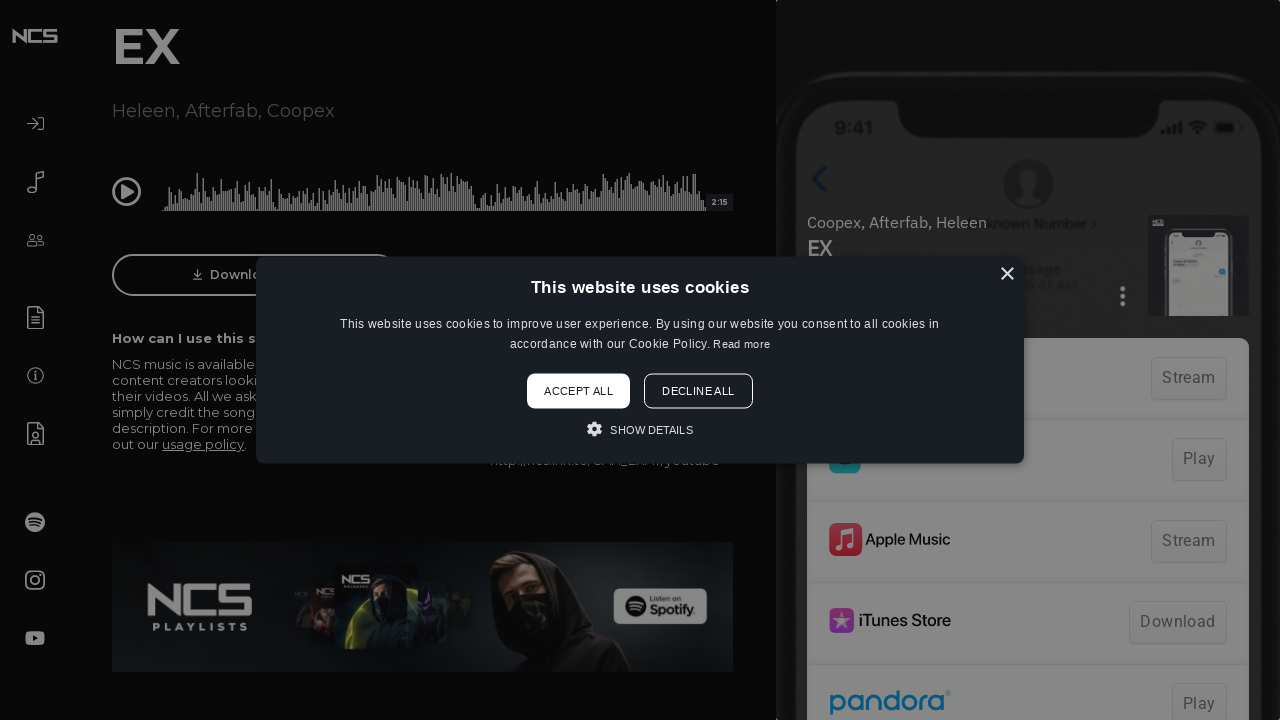

--- FILE ---
content_type: text/html; charset=UTF-8
request_url: https://ncs.io/CAH_EX
body_size: 4000
content:
<!DOCTYPE html>
<html lang="en">
<head>
<title>EX by Heleen + Afterfab + Coopex on NCS</title>
<meta charset="utf-8">
<meta name="viewport" content="width=device-width, initial-scale=1.0">
<link rel="stylesheet" href="/static/web/css/style.css?_m=1714543566">
<link rel="icon" type="image/png" href="/favicon.png?_m=1597301782">

<!-- HTML5 Shim and Respond.js IE8 support of HTML5 elements and media queries -->
<!-- WARNING: Respond.js doesn't work if you view the page via file:// -->
<!--[if lt IE 9]>
<script src="https://oss.maxcdn.com/libs/html5shiv/3.7.0/html5shiv.js"></script>
<script src="https://oss.maxcdn.com/libs/respond.js/1.3.0/respond.min.js"></script>
<![endif]-->

<meta name="description" content="Listen to EX by Heleen + Afterfab + Coopex on NCS - Electronic, Dreamy, Glamorous, Laid Back, Relaxing, Sexy">

<link rel="canonical" href="https://ncs.io/CAH_EX">

<meta property="og:title" content="EX by Heleen + Afterfab + Coopex on NCS">
<meta property="og:description" content="Listen to EX by Heleen + Afterfab + Coopex on NCS - Electronic, Dreamy, Glamorous, Laid Back, Relaxing, Sexy">
<meta property="og:type" content="music.song">
<meta property="og:url" content="https://ncs.io/CAH_EX">
<meta property="og:site_name" content="NCS">

<meta name="twitter:card" content="summary">
<meta name="twitter:site" content="@ncsounds">
<meta name="twitter:title" content="EX by Heleen + Afterfab + Coopex on NCS">
<meta name="twitter:url" content="https://ncs.io/CAH_EX">
<meta name="twitter:description" content="Listen to EX by Heleen + Afterfab + Coopex on NCS - Electronic, Dreamy, Glamorous, Laid Back, Relaxing, Sexy">

    <meta property="og:image" content="https://ncsmusic.s3.eu-west-1.amazonaws.com/tracks/000/001/441/1000x0/ex-1686873660-cdDwpKb6rx.jpg">
    <meta name="twitter:image" content="https://ncsmusic.s3.eu-west-1.amazonaws.com/tracks/000/001/441/1000x0/ex-1686873660-cdDwpKb6rx.jpg">
    <meta name="twitter:image:alt" content="NCS">



<script type="application/ld+json">
{
  "@context": "https://schema.org",
  "@type": "Organization",
  "name": "NCS",
  "url": "https://ncs.io",
  "logo": "https://ncs.io/static/web/images/logo-og.png?_m=0",
  "contactPoint": {
    "@type": "ContactPoint",
    "contactType": "Customer Support",
    "email": "darren+f1@netdreams.co.uk"
  },
  "sameAs": [
    "https://www.facebook.com/NoCopyrightSounds","https://twitter.com/ncsounds","https://www.instagram.com/nocopyrightsounds/"
  ]
}
</script>

<script type="text/javascript" charset="UTF-8" src="//cdn.cookie-script.com/s/c10e1f2edc838f285e86ebbe378aff3a.js"></script>

<!-- Google Tag Manager -->
<script>(function(w,d,s,l,i){w[l]=w[l]||[];w[l].push({'gtm.start':
new Date().getTime(),event:'gtm.js'});var f=d.getElementsByTagName(s)[0],
j=d.createElement(s),dl=l!='dataLayer'?'&l='+l:'';j.async=true;j.src=
'https://www.googletagmanager.com/gtm.js?id='+i+dl;f.parentNode.insertBefore(j,f);
})(window,document,'script','dataLayer','GTM-5PHGGZG');</script>
<!-- End Google Tag Manager -->

</head>
<body style="line-height: 0;">
<!-- Google Tag Manager (noscript) -->
<noscript><iframe src="https://www.googletagmanager.com/ns.html?id=GTM-5PHGGZG"
height="0" width="0" style="display:none;visibility:hidden"></iframe></noscript>
<!-- End Google Tag Manager (noscript) -->
<header class="clearfix">
    <a href="/" class="logo">
        <img src="/static/web/img/logo.png?_m=1597301782" alt="NCS">
    </a>
    <a class="menu-btn">
        <span></span>
        <span></span>
        <span></span>
        <span></span>
    </a>
    <nav>
        <ul>
                            <li>
                    <a class="panel-btn" data-panel="#login">
                        <img src="/static/web/img/svg/sign-in.svg?_m=1597828013" alt="Log In">
                        <p>Log In</p>
                    </a>
                </li>
            
            <li>
                <a href="/">
                    <img src="/static/web/img/svg/music-alt.svg?_m=1597828013" alt="Music Library">
                    <p>Music Library</p>
                </a>
            </li>
            <li>
                <a href="/artists">
                    <img src="/static/web/img/svg/user-friends.svg?_m=1597828013" alt="Artists">
                    <p>Artists</p>
                </a>
            </li>
            

            
        </ul>
        <ul>
            <li>
                <a href="/usage-policy">
                    <img src="/static/web/img/svg/file-alt.svg?_m=1597828013" alt="Usage Policy">
                    <p>Usage Policy</p>
                </a>
            </li>
            <li>
                <a href="/about">
                    <img src="/static/web/img/svg/info-circle.svg?_m=1597828013" alt="About">
                    <p>About</p>
                </a>
            </li>
            <li>
                <a href="/contact">
                    <img src="/static/web/img/svg/file-user.svg?_m=1597828013" alt="Contact">
                    <p>Contact</p>
                </a>
            </li>

                                        <li style="margin-top:7vh;"><a href="https://ncs.lnk.to/SpotfiyPlaylistWE" target="_blank"> <img src="https://ncsmusic.s3.eu-west-1.amazonaws.com/social-links/000/000/001/1691764744_1qszULdYbm_spotify.svg" class="social" alt="Spotify"> <p>Spotify</p></a></li>
                                                                    <li><a href="https://www.instagram.com/nocopyrightsounds/" target="_blank"> <img src="https://ncsmusic.s3.eu-west-1.amazonaws.com/social-links/000/000/004/1691765545_zUsDyv3fjp_instagram.svg" class="social" alt="Instagram"> <p>Instagram</p></a></li>
                                            <li><a href="https://www.youtube.com/nocopyrightsounds" target="_blank"> <img src="https://ncsmusic.s3.eu-west-1.amazonaws.com/social-links/000/000/005/1691765587_3jQGCufgfS_youtube.svg" class="social" alt="YouTube"> <p>YouTube</p></a></li>
                                                
        </ul>
        <div class="logo-id" style="opacity:0.3">
            <a href="https://www.netdreams.co.uk/" target="_blank" class="id-text">Web Agency</a>
        </div>
    </nav>
</header>
<div class="panel" id="login">
    <div class="inner">
    <h3>Log In <a class="panel-close"><i class="far fa-times-circle"></i></a></h3>
    <hr>
        <a style="margin-bottom: 6px" href="/facebook/auth/login" class="btn fb white-btn"><i class="facebook "></i> Log in with Facebook</a>
        <a style="margin-bottom: 6px" href="/google/auth/login" class="btn fb white-btn"><i class="google"></i> Log in with Google</a>
        <a href="/spotify/auth/login" class="btn fb white-btn"><i class="spotify"></i> Log in with Spotify</a>
        <hr>
    <form class="clearfix" method="post" action="/log-in">
    <div class="clearfix">

    
    <fieldset>
    <label>Email</label>
    <input type="email" name="email">
    </fieldset>
    <fieldset >
    <label>Password</label>
    <input type="password" name="password">
    </fieldset>
    </div>
    <a class="forgot panel-btn" data-panel="#forgot">Forgot Password?</a>
    &nbsp;&nbsp;&nbsp;
    <a class="forgot panel-btn" data-panel="#signup">Sign Up</a>
    <input type="submit" value="Log In" class="btn black-full">
    <input type="hidden" name="_token" value="RwVlroSy6AFujFb4PQEjSGY39rZz0ZTZ5NvTdnul">    </form>
    </div>
    </div>

    <div class="panel" id="forgot">
    <div class="inner">
    <h3>Forgot Password <a class="panel-close"><i class="far fa-times-circle"></i></a></h3>
    <hr>
    <form class="clearfix" method="post" action="/forgot-password">
    <div class="clearfix">

    
    <fieldset style="margin-bottom: 20px">
    <p>Enter your email address below. If an account exists, we will email you password reset instructions.</p>
    </fieldset>
    <fieldset>
    <label>Email Address</label>
    <input name="email" type="email" value="" required>
    </fieldset>
    </div>
    <input type="submit" value="Submit" class="btn black-full">
    <input type="hidden" name="_token" value="RwVlroSy6AFujFb4PQEjSGY39rZz0ZTZ5NvTdnul">    </form>
    </div>
    </div>

    <div class="panel" id="forgot-reset">
    <div class="inner">
    <h3>Reset Password <a class="panel-close"><i class="far fa-times-circle"></i></a></h3>
    <hr>
    <form class="clearfix" method="post" action="/forgot-password/reset">
    <div class="clearfix">

    
    <fieldset style="margin-bottom: 20px">
    <p>Please enter and confirm your new password below. Passwords need to be at least 6 characters long.</p>
    </fieldset>
    <fieldset >
    <label>New Password</label>
    <input name="password" type="password" required>
    </fieldset>
    <fieldset >
    <label>Confirm New Password</label>
    <input name="password_confirmation" type="password" required>
    </fieldset>
    </div>
    <input type="submit" value="Submit" class="btn black-full">
    <input type="hidden" name="token" value="">
    <input type="hidden" name="_token" value="RwVlroSy6AFujFb4PQEjSGY39rZz0ZTZ5NvTdnul">    </form>
    </div>
    </div>

    <div class="panel" id="signup">
<div class="inner">
<h3>Sign Up <a class="panel-close"><i class="far fa-times-circle"></i></a></h3>
<hr>

    <a href="/facebook/auth/register" class="btn fb white-btn" style="margin-bottom: 6px"><i class="facebook"></i> Sign up with Facebook</a>
    <a href="/google/auth/register" class="btn fb white-btn" style="margin-bottom: 6px"><i class="google"></i> Sign up with Google</a>
    <a href="/spotify/auth/register" class="btn fb white-btn"><i class="spotify"></i> Sign up with Spotify</a>

<hr>
<form class="clearfix" method="post" action="#">
<div class="clearfix">


</div>
<p>By signing up, you agree to the <a href="/usage-policy/terms" style="color:inherit;text-decoration:underline;" target="_blank">terms &amp; conditions</a> and <a href="/privacy" style="color:inherit;text-decoration:underline;" target="_blank">privacy policy</a> of this website.</p>
<p>Already a member? Please <a class="forgot panel-btn" style="color:inherit;text-decoration:underline;" data-panel="#login">log in</a>.</p>
</form>
</div>
</div>


<div class="panel" id="download"></div>

<main>
<article class="module linkfire">
<div class="container-full">
<div class="row no-gutters">
<div class="col-lg-7 o-hidden" >
<!--<div class="blurred-img" style="filter:blur(10px) brightness(0.8); background-image: url('https://ncsmusic.s3.eu-west-1.amazonaws.com/tracks/000/001/441/1000x0/ex-1686873660-cdDwpKb6rx.jpg')"></div>-->
<section class="player-nest" style="background-color: #000000">
<div class="fake-table">
<div class="fake-table-cell">
<h2 style="position:relative">EX <span>

    <a href="/artist/532/heleen">Heleen</a>,
    <a href="/artist/959/afterfab">Afterfab</a>,
    <a href="/artist/88/coopex">Coopex</a>

</span></h2>
<div class="player-holder lf-page-zone">
<div class="nest">
<a class="play-btn"><i class="far fa-play-circle"></i></a>
<a class="pause-btn"><i class="far fa-pause-circle"></i></a>

<div class="waveform" id="player" data-url="https://ncsmusic.s3.eu-west-1.amazonaws.com/tracks/000/001/441/ex-1686873662-qp9IiXksb7.mp3" data-tid="cb017fff-a8d2-436f-8e56-f5ee75b2bdfe"></div>
</div>
</div>
<div class="buttons" style="justify-content: space-between">
<a href="/track/download/cb017fff-a8d2-436f-8e56-f5ee75b2bdfe" onclick="ncs.dlTrackDownload(this);" data-track="EX" data-artist="Heleen, Afterfab, Coopex" data-genre="Electronic" data-version="Regular" class="btn black"><i class="far fa-arrow-to-bottom"></i> Download Track</a>




</div>
<div class="row track-copy">
<div class="col-md-6">
<div class="item">
<p><strong>How can I use this song in my video?</strong></p>
                <p>NCS music is available and totally free for any content creators looking to use our music in their videos. All we asked in return is you simply credit the song you have used in the description. For more info be sure to check out our <a href="/usage-policy">usage policy</a>.</p>
</div>
</div>
<div class="col-md-6">
<div class="copy"><p><strong>When using this song, please add the following to your description:</strong></p>
<div class="attribution">
<div class="icon copy-btn" data-clipboard-target="#panel-copy2" data-tlite="Copied!"><i class="far fa-copy"></i></div>
<p class="p-copy" id="panel-copy2">Song: Coopex, Afterfab, Heleen - EX [NCS Release] Music provided by NoCopyrightSounds Free Download/Stream: http://ncs.io/CAH_EX Watch: http://ncs.lnk.to/CAH_EXAT/youtube</p></div>
</div>
</div>
</div>

    <div class="buttons" style="position:relative">
    <a href="https://ncs.lnk.to/SpotfiyPlaylistWE" target="_blank" style="margin-top: 30px;"><img src="https://ncsmusic.s3.eu-west-1.amazonaws.com/general/000/000/001/1270x0/1693299504_bj2Jo3ujTt_ncs-spotify-2.jpg" alt="Follow NCS on Spotify"></a>
    </div>

</div>
</div>
</section>
</div>
<div class="col-lg-5 platforms">
<iframe data-lnk-widget src="https://ncs.lnk.to/CAH_EX/widget?view=clickthrough" style="border:0;background-color:transparent;overflow-y:auto;overflow-x:auto;"></iframe>
</div>
</div>
</div>
</article>
</main>
<footer>



</footer>
<script src="/static/web/js/app.min.js?_m=1693568156"></script>
<input type="hidden" id="g_csrf" value="RwVlroSy6AFujFb4PQEjSGY39rZz0ZTZ5NvTdnul">




<script src="https://www.google.com/recaptcha/api.js?" async defer></script>

<script type="text/javascript">
(function(e,t,o,n,p,r,i){e.visitorGlobalObjectAlias=n;e[e.visitorGlobalObjectAlias]=e[e.visitorGlobalObjectAlias]||function(){(e[e.visitorGlobalObjectAlias].q=e[e.visitorGlobalObjectAlias].q||[]).push(arguments)};e[e.visitorGlobalObjectAlias].l=(new Date).getTime();r=t.createElement("script");r.src=o;r.async=true;i=t.getElementsByTagName("script")[0];i.parentNode.insertBefore(r,i)})(window,document,"https://diffuser-cdn.app-us1.com/diffuser/diffuser.js","vgo");
vgo('setAccount', '799505141');
vgo('setTrackByDefault', true);
vgo('process');
</script>

</body>
</html>


--- FILE ---
content_type: text/html; charset=UTF-8
request_url: https://ncs.lnk.to/CAH_EX/widget?view=clickthrough
body_size: 16337
content:
<!doctype html>
<html class="no-js " lang="">
<head>
    <link rel="preconnect" href="https://services.linkfire.com" crossorigin/>
    <link rel="preconnect" href="https://static.assetlab.io/redirector-prod/4.5.64/" crossorigin/>
    <link rel="preconnect" href="https://linkstorage.linkfire.com" crossorigin/>
    <link rel="preconnect" href="https://cdn.linkfire.com" crossorigin/>

    <meta charset="utf-8">
<meta http-equiv="x-ua-compatible" content="ie=edge">
<meta name="viewport" content="width=device-width, initial-scale=1">


<title>Coopex, Afterfab, Heleen - EX</title>
<meta name="description" content="Listen to EX by Coopex, Afterfab, Heleen.">
<link rel="canonical" href="https://NCS.lnk.to/CAH_EX">

<!-- Open Graph -->
<meta property="og:title" content="Coopex, Afterfab, Heleen - EX">
<meta property="og:description" content="Listen to EX by Coopex, Afterfab, Heleen.">
<meta property="og:url" content="https://NCS.lnk.to/CAH_EX">

<meta property="og:image" content="https://linkstorage.linkfire.com/medialinks/images/29d39028-abbe-44bc-bbd1-50f24ec67c0d/artwork-600x315.jpg">
<meta property="og:image:secure_url" content="https://linkstorage.linkfire.com/medialinks/images/29d39028-abbe-44bc-bbd1-50f24ec67c0d/artwork-600x315.jpg">
<meta property="og:image:width" content="600">
<meta property="og:image:height" content="315">


<!-- Twitter summary card -->
<meta name="twitter:title" content="Coopex, Afterfab, Heleen - EX">
<meta name="twitter:description" content="Listen to EX by Coopex, Afterfab, Heleen.">
<meta name="twitter:url" content="https://NCS.lnk.to/CAH_EX">

<meta name="twitter:card" content="summary_large_image">

    <meta name="twitter:image" content="https://linkstorage.linkfire.com/medialinks/images/29d39028-abbe-44bc-bbd1-50f24ec67c0d/artwork-440x220.jpg">


<!-- Icons -->
<link rel="shortcut icon" href="https://static.assetlab.io/redirector-prod/4.5.64/img/icons/favicon.ico">

<link rel="apple-touch-icon-precomposed" sizes="57x57" href="https://static.assetlab.io/redirector-prod/4.5.64/img/icons/apple-icon-57x57.png">
<link rel="apple-touch-icon-precomposed" sizes="60x60" href="https://static.assetlab.io/redirector-prod/4.5.64/img/icons/apple-icon-60x60.png">
<link rel="apple-touch-icon-precomposed" sizes="72x72" href="https://static.assetlab.io/redirector-prod/4.5.64/img/icons/apple-icon-72x72.png">
<link rel="apple-touch-icon-precomposed" sizes="76x76" href="https://static.assetlab.io/redirector-prod/4.5.64/img/icons/apple-icon-76x76.png">
<link rel="apple-touch-icon-precomposed" sizes="114x114" href="https://static.assetlab.io/redirector-prod/4.5.64/img/icons/apple-icon-114x114.png">
<link rel="apple-touch-icon-precomposed" sizes="120x120" href="https://static.assetlab.io/redirector-prod/4.5.64/img/icons/apple-icon-120x120.png">
<link rel="apple-touch-icon-precomposed" sizes="144x144" href="https://static.assetlab.io/redirector-prod/4.5.64/img/icons/apple-icon-144x144.png">
<link rel="apple-touch-icon-precomposed" sizes="152x152" href="https://static.assetlab.io/redirector-prod/4.5.64/img/icons/apple-icon-152x152.png">
<link rel="apple-touch-icon-precomposed" sizes="180x180" href="https://static.assetlab.io/redirector-prod/4.5.64/img/icons/apple-icon-180x180.png">

<link rel="icon" type="image/png" href="https://static.assetlab.io/redirector-prod/4.5.64/img/icons/favicon-16x16.png" sizes="16x16">
<link rel="icon" type="image/png" href="https://static.assetlab.io/redirector-prod/4.5.64/img/icons/favicon-32x32.png" sizes="32x32">
<link rel="icon" type="image/png" href="https://static.assetlab.io/redirector-prod/4.5.64/img/icons/favicon-96x96.png" sizes="96x96">

<meta name="msapplication-TileColor" content="#ffffff">
<meta name="msapplication-TileImage" content="https://static.assetlab.io/redirector-prod/4.5.64/img/icons/ms-icon-144x144.png">

    
    
    
        <!-- Optimize load: preload styles -->
    <link rel="preload" href="https://static.assetlab.io/redirector-prod/4.5.64/release-widget.css" as="style">
    <link rel="stylesheet" href="https://static.assetlab.io/redirector-prod/4.5.64/release-widget.css">

    
    <script>
        (function(w,d,e,n,s,c,a,f){w['LnkConsentObject']=n;w[n]=w[n]||function(){
        (w[n].q=w[n].q||[]).push(arguments)},w[n].c=c;a=d.createElement(e),
        f=d.getElementsByTagName(e)[0];a.async=1;a.src=s;f.parentNode.insertBefore(a,f)
        })(window,document,'script','lnk_consent',
        'https://static.assetlab.io/consent/1.11.6/consent.js',
        'https://static.assetlab.io/consent/1.11.6/consent.css');
    </script>

    
    
    
        <!-- Optimize load: preload scripts -->
    <link rel="preload" href="https://static.assetlab.io/redirector-prod/4.5.64/release-widget.js" as="script">
</head>
<body
    class=""
    data-test="landingpage-app"
>

    <div id="widget" class="lnk-widget"></div>


<script id="linkfire-general-data">
    window.linkfire = {
        browser: {"name":"Chrome","majorVersion":"131","minorVersion":"0","platform":"macOS","platformVersion":"unknown","platformDescription":"unknown","deviceType":"desktop","deviceName":"unknown","isChrome":true,"isIE":false,"isEdge":false,"isAndroid":false,"isKindle":false,"isIOS":false,"isIOSInstagram":false,"isFacebook":false,"isDesktop":true,"isMobile":false,"isTablet":false,"isCrawler":false,"isPreload":false,"userAgent":"Mozilla\/5.0 (Macintosh; Intel Mac OS X 10_15_7) AppleWebKit\/537.36 (KHTML, like Gecko) Chrome\/131.0.0.0 Safari\/537.36; ClaudeBot\/1.0; +claudebot@anthropic.com)"},
        location: {"ip":"3.15.186.199","continent":"North America","country":"United States","countryCode":"US","regionCode":"OH","city":"Columbus","geo":{"lat":39.9625,"long":-83.0061}},
        transactionId: "15b0b62e-27fe-4c68-8196-18a745b3fbc3",
        autoRedirect: false,
        spotifyUrl: null,
        linkfireUrl: "https:\/\/ncs.lnk.to\/CAH_EX",
        visualEffect: "none",
        domain: "ncs.lnk.to",
        countries: {"AD":{"isoCode":"ad","name":"Andorra","fullName":"Principality of Andorra"},"AE":{"isoCode":"ae","name":"United Arab Emirates","fullName":"United Arab Emirates"},"AF":{"isoCode":"af","name":"Afghanistan","fullName":"Islamic Republic of Afghanistan"},"AG":{"isoCode":"ag","name":"Antigua and Barbuda","fullName":"Antigua and Barbuda"},"AI":{"isoCode":"ai","name":"Anguilla","fullName":"Anguilla"},"AL":{"isoCode":"al","name":"Albania","fullName":"Republic of Albania"},"AM":{"isoCode":"am","name":"Armenia","fullName":"Republic of Armenia"},"AO":{"isoCode":"ao","name":"Angola","fullName":"Republic of Angola"},"AQ":{"isoCode":"aq","name":"Antarctica","fullName":"Antarctica (the territory South of 60 deg S)"},"AR":{"isoCode":"ar","name":"Argentina","fullName":"Argentine Republic"},"AS":{"isoCode":"as","name":"American Samoa","fullName":"American Samoa"},"AT":{"isoCode":"at","name":"Austria","fullName":"Republic of Austria"},"AU":{"isoCode":"au","name":"Australia","fullName":"Commonwealth of Australia"},"AW":{"isoCode":"aw","name":"Aruba","fullName":"Aruba"},"AX":{"isoCode":"ax","name":"\u00c5land Islands","fullName":"\u00c5land Islands"},"AZ":{"isoCode":"az","name":"Azerbaijan","fullName":"Republic of Azerbaijan"},"BA":{"isoCode":"ba","name":"Bosnia and Herzegovina","fullName":"Bosnia and Herzegovina"},"BB":{"isoCode":"bb","name":"Barbados","fullName":"Barbados"},"BD":{"isoCode":"bd","name":"Bangladesh","fullName":"People\u0027s Republic of Bangladesh"},"BE":{"isoCode":"be","name":"Belgium","fullName":"Kingdom of Belgium"},"BF":{"isoCode":"bf","name":"Burkina Faso","fullName":"Burkina Faso"},"BG":{"isoCode":"bg","name":"Bulgaria","fullName":"Republic of Bulgaria"},"BH":{"isoCode":"bh","name":"Bahrain","fullName":"Kingdom of Bahrain"},"BI":{"isoCode":"bi","name":"Burundi","fullName":"Republic of Burundi"},"BJ":{"isoCode":"bj","name":"Benin","fullName":"Republic of Benin"},"BL":{"isoCode":"bl","name":"Saint Barth\u00e9lemy","fullName":"Saint Barth\u00e9lemy"},"BM":{"isoCode":"bm","name":"Bermuda","fullName":"Bermuda"},"BN":{"isoCode":"bn","name":"Brunei Darussalam","fullName":"Brunei Darussalam"},"BO":{"isoCode":"bo","name":"Bolivia","fullName":"Plurinational State of Bolivia"},"BQ":{"isoCode":"bq","name":"Bonaire, Sint Eustatius and Saba","fullName":"Bonaire, Sint Eustatius and Saba"},"BR":{"isoCode":"br","name":"Brazil","fullName":"Federative Republic of Brazil"},"BS":{"isoCode":"bs","name":"Bahamas","fullName":"Commonwealth of the Bahamas"},"BT":{"isoCode":"bt","name":"Bhutan","fullName":"Kingdom of Bhutan"},"BV":{"isoCode":"bv","name":"Bouvet Island (Bouvetoya)","fullName":"Bouvet Island (Bouvetoya)"},"BW":{"isoCode":"bw","name":"Botswana","fullName":"Republic of Botswana"},"BY":{"isoCode":"by","name":"Belarus","fullName":"Republic of Belarus"},"BZ":{"isoCode":"bz","name":"Belize","fullName":"Belize"},"CA":{"isoCode":"ca","name":"Canada","fullName":"Canada"},"CC":{"isoCode":"cc","name":"Cocos (Keeling) Islands","fullName":"Cocos (Keeling) Islands"},"CD":{"isoCode":"cd","name":"Congo","fullName":"Democratic Republic of the Congo"},"CF":{"isoCode":"cf","name":"Central African Republic","fullName":"Central African Republic"},"CG":{"isoCode":"cg","name":"Congo","fullName":"Republic of the Congo"},"CH":{"isoCode":"ch","name":"Switzerland","fullName":"Swiss Confederation"},"CI":{"isoCode":"ci","name":"Cote d\u0027Ivoire","fullName":"Republic of Cote d\u0027Ivoire"},"CK":{"isoCode":"ck","name":"Cook Islands","fullName":"Cook Islands"},"CL":{"isoCode":"cl","name":"Chile","fullName":"Republic of Chile"},"CM":{"isoCode":"cm","name":"Cameroon","fullName":"Republic of Cameroon"},"CN":{"isoCode":"cn","name":"China","fullName":"People\u0027s Republic of China"},"CO":{"isoCode":"co","name":"Colombia","fullName":"Republic of Colombia"},"CR":{"isoCode":"cr","name":"Costa Rica","fullName":"Republic of Costa Rica"},"CU":{"isoCode":"cu","name":"Cuba","fullName":"Republic of Cuba"},"CV":{"isoCode":"cv","name":"Cape Verde","fullName":"Republic of Cape Verde"},"CW":{"isoCode":"cw","name":"Cura\u00e7ao","fullName":"Cura\u00e7ao"},"CX":{"isoCode":"cx","name":"Christmas Island","fullName":"Christmas Island"},"CY":{"isoCode":"cy","name":"Cyprus","fullName":"Republic of Cyprus"},"CZ":{"isoCode":"cz","name":"Czech Republic","fullName":"Czech Republic"},"DE":{"isoCode":"de","name":"Germany","fullName":"Federal Republic of Germany"},"DJ":{"isoCode":"dj","name":"Djibouti","fullName":"Republic of Djibouti"},"DK":{"isoCode":"dk","name":"Denmark","fullName":"Kingdom of Denmark"},"DM":{"isoCode":"dm","name":"Dominica","fullName":"Commonwealth of Dominica"},"DO":{"isoCode":"do","name":"Dominican Republic","fullName":"Dominican Republic"},"DZ":{"isoCode":"dz","name":"Algeria","fullName":"People\u0027s Democratic Republic of Algeria"},"EC":{"isoCode":"ec","name":"Ecuador","fullName":"Republic of Ecuador"},"EE":{"isoCode":"ee","name":"Estonia","fullName":"Republic of Estonia"},"EG":{"isoCode":"eg","name":"Egypt","fullName":"Arab Republic of Egypt"},"EH":{"isoCode":"eh","name":"Western Sahara","fullName":"Western Sahara"},"ER":{"isoCode":"er","name":"Eritrea","fullName":"State of Eritrea"},"ES":{"isoCode":"es","name":"Spain","fullName":"Kingdom of Spain"},"ET":{"isoCode":"et","name":"Ethiopia","fullName":"Federal Democratic Republic of Ethiopia"},"FI":{"isoCode":"fi","name":"Finland","fullName":"Republic of Finland"},"FJ":{"isoCode":"fj","name":"Fiji","fullName":"Republic of Fiji"},"FK":{"isoCode":"fk","name":"Falkland Islands (Malvinas)","fullName":"Falkland Islands (Malvinas)"},"FM":{"isoCode":"fm","name":"Micronesia","fullName":"Federated States of Micronesia"},"FO":{"isoCode":"fo","name":"Faroe Islands","fullName":"Faroe Islands"},"FR":{"isoCode":"fr","name":"France","fullName":"French Republic"},"GA":{"isoCode":"ga","name":"Gabon","fullName":"Gabonese Republic"},"GB":{"isoCode":"gb","name":"United Kingdom","fullName":"United Kingdom of Great Britain \u0026 Northern Ireland"},"GD":{"isoCode":"gd","name":"Grenada","fullName":"Grenada"},"GE":{"isoCode":"ge","name":"Georgia","fullName":"Georgia"},"GF":{"isoCode":"gf","name":"French Guiana","fullName":"French Guiana"},"GG":{"isoCode":"gg","name":"Guernsey","fullName":"Bailiwick of Guernsey"},"GH":{"isoCode":"gh","name":"Ghana","fullName":"Republic of Ghana"},"GI":{"isoCode":"gi","name":"Gibraltar","fullName":"Gibraltar"},"GL":{"isoCode":"gl","name":"Greenland","fullName":"Greenland"},"GM":{"isoCode":"gm","name":"Gambia","fullName":"Republic of the Gambia"},"GN":{"isoCode":"gn","name":"Guinea","fullName":"Republic of Guinea"},"GP":{"isoCode":"gp","name":"Guadeloupe","fullName":"Guadeloupe"},"GQ":{"isoCode":"gq","name":"Equatorial Guinea","fullName":"Republic of Equatorial Guinea"},"GR":{"isoCode":"gr","name":"Greece","fullName":"Hellenic Republic Greece"},"GS":{"isoCode":"gs","name":"South Georgia and the South Sandwich Islands","fullName":"South Georgia and the South Sandwich Islands"},"GT":{"isoCode":"gt","name":"Guatemala","fullName":"Republic of Guatemala"},"GU":{"isoCode":"gu","name":"Guam","fullName":"Guam"},"GW":{"isoCode":"gw","name":"Guinea-Bissau","fullName":"Republic of Guinea-Bissau"},"GY":{"isoCode":"gy","name":"Guyana","fullName":"Co-operative Republic of Guyana"},"HK":{"isoCode":"hk","name":"Hong Kong","fullName":"Hong Kong Special Administrative Region of China"},"HM":{"isoCode":"hm","name":"Heard Island and McDonald Islands","fullName":"Heard Island and McDonald Islands"},"HN":{"isoCode":"hn","name":"Honduras","fullName":"Republic of Honduras"},"HR":{"isoCode":"hr","name":"Croatia","fullName":"Republic of Croatia"},"HT":{"isoCode":"ht","name":"Haiti","fullName":"Republic of Haiti"},"HU":{"isoCode":"hu","name":"Hungary","fullName":"Hungary"},"ID":{"isoCode":"id","name":"Indonesia","fullName":"Republic of Indonesia"},"IE":{"isoCode":"ie","name":"Ireland","fullName":"Ireland"},"IL":{"isoCode":"il","name":"Israel","fullName":"State of Israel"},"IM":{"isoCode":"im","name":"Isle of Man","fullName":"Isle of Man"},"IN":{"isoCode":"in","name":"India","fullName":"Republic of India"},"IO":{"isoCode":"io","name":"British Indian Ocean Territory","fullName":"British Indian Ocean Territory (Chagos Archipelago)"},"IQ":{"isoCode":"iq","name":"Iraq","fullName":"Republic of Iraq"},"IR":{"isoCode":"ir","name":"Iran","fullName":"Islamic Republic of Iran"},"IS":{"isoCode":"is","name":"Iceland","fullName":"Republic of Iceland"},"IT":{"isoCode":"it","name":"Italy","fullName":"Italian Republic"},"JE":{"isoCode":"je","name":"Jersey","fullName":"Bailiwick of Jersey"},"JM":{"isoCode":"jm","name":"Jamaica","fullName":"Jamaica"},"JO":{"isoCode":"jo","name":"Jordan","fullName":"Hashemite Kingdom of Jordan"},"JP":{"isoCode":"jp","name":"Japan","fullName":"Japan"},"KE":{"isoCode":"ke","name":"Kenya","fullName":"Republic of Kenya"},"KG":{"isoCode":"kg","name":"Kyrgyz Republic","fullName":"Kyrgyz Republic"},"KH":{"isoCode":"kh","name":"Cambodia","fullName":"Kingdom of Cambodia"},"KI":{"isoCode":"ki","name":"Kiribati","fullName":"Republic of Kiribati"},"KM":{"isoCode":"km","name":"Comoros","fullName":"Union of the Comoros"},"KN":{"isoCode":"kn","name":"Saint Kitts and Nevis","fullName":"Federation of Saint Kitts and Nevis"},"KP":{"isoCode":"kp","name":"North Korea","fullName":"Democratic People\u0027s Republic of Korea"},"KR":{"isoCode":"kr","name":"South Korea","fullName":"Republic of Korea"},"KW":{"isoCode":"kw","name":"Kuwait","fullName":"State of Kuwait"},"KY":{"isoCode":"ky","name":"Cayman Islands","fullName":"Cayman Islands"},"KZ":{"isoCode":"kz","name":"Kazakhstan","fullName":"Republic of Kazakhstan"},"LA":{"isoCode":"la","name":"Laos","fullName":"Lao People\u0027s Democratic Republic"},"LB":{"isoCode":"lb","name":"Lebanon","fullName":"Lebanese Republic"},"LC":{"isoCode":"lc","name":"Saint Lucia","fullName":"Saint Lucia"},"LI":{"isoCode":"li","name":"Liechtenstein","fullName":"Principality of Liechtenstein"},"LK":{"isoCode":"lk","name":"Sri Lanka","fullName":"Democratic Socialist Republic of Sri Lanka"},"LR":{"isoCode":"lr","name":"Liberia","fullName":"Republic of Liberia"},"LS":{"isoCode":"ls","name":"Lesotho","fullName":"Kingdom of Lesotho"},"LT":{"isoCode":"lt","name":"Lithuania","fullName":"Republic of Lithuania"},"LU":{"isoCode":"lu","name":"Luxembourg","fullName":"Grand Duchy of Luxembourg"},"LV":{"isoCode":"lv","name":"Latvia","fullName":"Republic of Latvia"},"LY":{"isoCode":"ly","name":"Libya","fullName":"Libya"},"MA":{"isoCode":"ma","name":"Morocco","fullName":"Kingdom of Morocco"},"MC":{"isoCode":"mc","name":"Monaco","fullName":"Principality of Monaco"},"MD":{"isoCode":"md","name":"Moldova","fullName":"Republic of Moldova"},"ME":{"isoCode":"me","name":"Montenegro","fullName":"Montenegro"},"MF":{"isoCode":"mf","name":"Saint Martin","fullName":"Saint Martin (French part)"},"MG":{"isoCode":"mg","name":"Madagascar","fullName":"Republic of Madagascar"},"MH":{"isoCode":"mh","name":"Marshall Islands","fullName":"Republic of the Marshall Islands"},"MK":{"isoCode":"mk","name":"Macedonia","fullName":"Republic of Macedonia"},"ML":{"isoCode":"ml","name":"Mali","fullName":"Republic of Mali"},"MM":{"isoCode":"mm","name":"Myanmar","fullName":"Republic of the Union of Myanmar"},"MN":{"isoCode":"mn","name":"Mongolia","fullName":"Mongolia"},"MO":{"isoCode":"mo","name":"Macao","fullName":"Macao Special Administrative Region of China"},"MP":{"isoCode":"mp","name":"Northern Mariana Islands","fullName":"Commonwealth of the Northern Mariana Islands"},"MQ":{"isoCode":"mq","name":"Martinique","fullName":"Martinique"},"MR":{"isoCode":"mr","name":"Mauritania","fullName":"Islamic Republic of Mauritania"},"MS":{"isoCode":"ms","name":"Montserrat","fullName":"Montserrat"},"MT":{"isoCode":"mt","name":"Malta","fullName":"Republic of Malta"},"MU":{"isoCode":"mu","name":"Mauritius","fullName":"Republic of Mauritius"},"MV":{"isoCode":"mv","name":"Maldives","fullName":"Republic of Maldives"},"MW":{"isoCode":"mw","name":"Malawi","fullName":"Republic of Malawi"},"MX":{"isoCode":"mx","name":"Mexico","fullName":"United Mexican States"},"MY":{"isoCode":"my","name":"Malaysia","fullName":"Malaysia"},"MZ":{"isoCode":"mz","name":"Mozambique","fullName":"Republic of Mozambique"},"NA":{"isoCode":"na","name":"Namibia","fullName":"Republic of Namibia"},"NC":{"isoCode":"nc","name":"New Caledonia","fullName":"New Caledonia"},"NE":{"isoCode":"ne","name":"Niger","fullName":"Republic of Niger"},"NF":{"isoCode":"nf","name":"Norfolk Island","fullName":"Norfolk Island"},"NG":{"isoCode":"ng","name":"Nigeria","fullName":"Federal Republic of Nigeria"},"NI":{"isoCode":"ni","name":"Nicaragua","fullName":"Republic of Nicaragua"},"NL":{"isoCode":"nl","name":"Netherlands","fullName":"Kingdom of the Netherlands"},"NO":{"isoCode":"no","name":"Norway","fullName":"Kingdom of Norway"},"NP":{"isoCode":"np","name":"Nepal","fullName":"Federal Democratic Republic of Nepal"},"NR":{"isoCode":"nr","name":"Nauru","fullName":"Republic of Nauru"},"NU":{"isoCode":"nu","name":"Niue","fullName":"Niue"},"NZ":{"isoCode":"nz","name":"New Zealand","fullName":"New Zealand"},"OM":{"isoCode":"om","name":"Oman","fullName":"Sultanate of Oman"},"PA":{"isoCode":"pa","name":"Panama","fullName":"Republic of Panama"},"PE":{"isoCode":"pe","name":"Peru","fullName":"Republic of Peru"},"PF":{"isoCode":"pf","name":"French Polynesia","fullName":"French Polynesia"},"PG":{"isoCode":"pg","name":"Papua New Guinea","fullName":"Independent State of Papua New Guinea"},"PH":{"isoCode":"ph","name":"Philippines","fullName":"Republic of the Philippines"},"PK":{"isoCode":"pk","name":"Pakistan","fullName":"Islamic Republic of Pakistan"},"PL":{"isoCode":"pl","name":"Poland","fullName":"Republic of Poland"},"PM":{"isoCode":"pm","name":"Saint Pierre and Miquelon","fullName":"Saint Pierre and Miquelon"},"PN":{"isoCode":"pn","name":"Pitcairn Islands","fullName":"Pitcairn Islands"},"PR":{"isoCode":"pr","name":"Puerto Rico","fullName":"Commonwealth of Puerto Rico"},"PS":{"isoCode":"ps","name":"Palestinian Territory","fullName":"Occupied Palestinian Territory"},"PT":{"isoCode":"pt","name":"Portugal","fullName":"Portuguese Republic"},"PW":{"isoCode":"pw","name":"Palau","fullName":"Republic of Palau"},"PY":{"isoCode":"py","name":"Paraguay","fullName":"Republic of Paraguay"},"QA":{"isoCode":"qa","name":"Qatar","fullName":"State of Qatar"},"RE":{"isoCode":"re","name":"R\u00e9union","fullName":"R\u00e9union"},"RO":{"isoCode":"ro","name":"Romania","fullName":"Romania"},"RS":{"isoCode":"rs","name":"Serbia","fullName":"Republic of Serbia"},"RU":{"isoCode":"ru","name":"Russian Federation","fullName":"Russian Federation"},"RW":{"isoCode":"rw","name":"Rwanda","fullName":"Republic of Rwanda"},"SA":{"isoCode":"sa","name":"Saudi Arabia","fullName":"Kingdom of Saudi Arabia"},"SB":{"isoCode":"sb","name":"Solomon Islands","fullName":"Solomon Islands"},"SC":{"isoCode":"sc","name":"Seychelles","fullName":"Republic of Seychelles"},"SD":{"isoCode":"sd","name":"Sudan","fullName":"Republic of Sudan"},"SE":{"isoCode":"se","name":"Sweden","fullName":"Kingdom of Sweden"},"SG":{"isoCode":"sg","name":"Singapore","fullName":"Republic of Singapore"},"SH":{"isoCode":"sh","name":"Saint Helena, Ascension and Tristan da Cunha","fullName":"Saint Helena, Ascension and Tristan da Cunha"},"SI":{"isoCode":"si","name":"Slovenia","fullName":"Republic of Slovenia"},"SJ":{"isoCode":"sj","name":"Svalbard \u0026 Jan Mayen Islands","fullName":"Svalbard \u0026 Jan Mayen Islands"},"SK":{"isoCode":"sk","name":"Slovakia (Slovak Republic)","fullName":"Slovakia (Slovak Republic)"},"SL":{"isoCode":"sl","name":"Sierra Leone","fullName":"Republic of Sierra Leone"},"SM":{"isoCode":"sm","name":"San Marino","fullName":"Republic of San Marino"},"SN":{"isoCode":"sn","name":"Senegal","fullName":"Republic of Senegal"},"SO":{"isoCode":"so","name":"Somalia","fullName":"Somali Republic"},"SR":{"isoCode":"sr","name":"Suriname","fullName":"Republic of Suriname"},"SS":{"isoCode":"ss","name":"South Sudan","fullName":"Republic of South Sudan"},"ST":{"isoCode":"st","name":"Sao Tome and Principe","fullName":"Democratic Republic of Sao Tome and Principe"},"SV":{"isoCode":"sv","name":"El Salvador","fullName":"Republic of El Salvador"},"SX":{"isoCode":"sx","name":"Sint Maarten (Dutch part)","fullName":"Sint Maarten (Dutch part)"},"SY":{"isoCode":"sy","name":"Syrian Arab Republic","fullName":"Syrian Arab Republic"},"SZ":{"isoCode":"sz","name":"Swaziland","fullName":"Kingdom of Swaziland"},"TC":{"isoCode":"tc","name":"Turks and Caicos Islands","fullName":"Turks and Caicos Islands"},"TD":{"isoCode":"td","name":"Chad","fullName":"Republic of Chad"},"TF":{"isoCode":"tf","name":"French Southern Territories","fullName":"French Southern Territories"},"TG":{"isoCode":"tg","name":"Togo","fullName":"Togolese Republic"},"TH":{"isoCode":"th","name":"Thailand","fullName":"Kingdom of Thailand"},"TJ":{"isoCode":"tj","name":"Tajikistan","fullName":"Republic of Tajikistan"},"TK":{"isoCode":"tk","name":"Tokelau","fullName":"Tokelau"},"TL":{"isoCode":"tl","name":"Timor-Leste","fullName":"Democratic Republic of Timor-Leste"},"TM":{"isoCode":"tm","name":"Turkmenistan","fullName":"Turkmenistan"},"TN":{"isoCode":"tn","name":"Tunisia","fullName":"Tunisian Republic"},"TO":{"isoCode":"to","name":"Tonga","fullName":"Kingdom of Tonga"},"TR":{"isoCode":"tr","name":"Turkey","fullName":"Republic of Turkey"},"TT":{"isoCode":"tt","name":"Trinidad and Tobago","fullName":"Republic of Trinidad and Tobago"},"TV":{"isoCode":"tv","name":"Tuvalu","fullName":"Tuvalu"},"TW":{"isoCode":"tw","name":"Taiwan","fullName":"Taiwan, Province of China"},"TZ":{"isoCode":"tz","name":"Tanzania","fullName":"United Republic of Tanzania"},"UA":{"isoCode":"ua","name":"Ukraine","fullName":"Ukraine"},"UG":{"isoCode":"ug","name":"Uganda","fullName":"Republic of Uganda"},"UM":{"isoCode":"um","name":"United States Minor Outlying Islands","fullName":"United States Minor Outlying Islands"},"US":{"isoCode":"us","name":"US","fullName":"United States of America"},"UY":{"isoCode":"uy","name":"Uruguay","fullName":"Eastern Republic of Uruguay"},"UZ":{"isoCode":"uz","name":"Uzbekistan","fullName":"Republic of Uzbekistan"},"VA":{"isoCode":"va","name":"Holy See (Vatican City State)","fullName":"Holy See (Vatican City State)"},"VC":{"isoCode":"vc","name":"Saint Vincent and the Grenadines","fullName":"Saint Vincent and the Grenadines"},"VE":{"isoCode":"ve","name":"Venezuela","fullName":"Bolivarian Republic of Venezuela"},"VG":{"isoCode":"vg","name":"British Virgin Islands","fullName":"British Virgin Islands"},"VI":{"isoCode":"vi","name":"United States Virgin Islands","fullName":"United States Virgin Islands"},"VN":{"isoCode":"vn","name":"Vietnam","fullName":"Socialist Republic of Vietnam"},"VU":{"isoCode":"vu","name":"Vanuatu","fullName":"Republic of Vanuatu"},"WF":{"isoCode":"wf","name":"Wallis and Futuna","fullName":"Wallis and Futuna"},"WS":{"isoCode":"ws","name":"Samoa","fullName":"Independent State of Samoa"},"YE":{"isoCode":"ye","name":"Yemen","fullName":"Yemen"},"YT":{"isoCode":"yt","name":"Mayotte","fullName":"Mayotte"},"ZA":{"isoCode":"za","name":"South Africa","fullName":"Republic of South Africa"},"ZM":{"isoCode":"zm","name":"Zambia","fullName":"Republic of Zambia"},"ZW":{"isoCode":"zw","name":"Zimbabwe","fullName":"Republic of Zimbabwe"}},
        serviceIconsCdnRoot: "https:\/\/services.linkfire.com",
        link: {
            id: "e95a9acb-db08-4fec-a818-1a3d4b7b75f3",
            name: "ex",
            externalData: {"EmailLists":[]}        },
        board: {
            name: "ncs",
            preReleasePrefixKey: "linkfire"        },
        adsEnabled: false,
        partyId: null,
        postActions: [],
        presave: null,
        request: {
            prereleaseResult: null,
            prereleaseUserIdentifier: null,
        }
    };
</script>


<script id="linkfire-player-data">
    window.linkfire.playerOptions = {
                            tracks: [{"artist":"Coopex, Afterfab, Heleen","track":"EX","sample":{"src":"https:\/\/p.scdn.co\/mp3-preview\/aa618b4c264d5df0e784a363787dcf40d7756d44?cid=18fc7b00a64d447393f6ee0dd98a70be","type":"audio\/mpeg"},"trackNumber":0,"duration":135,"mediaServiceName":"spotify"}],
                            type: "audio",
        isMobile: false,
        artistName: "Coopex, Afterfab, Heleen",
        albumName: "EX",
        artwork: "https:\/\/linkstorage.linkfire.com\/medialinks\/images\/29d39028-abbe-44bc-bbd1-50f24ec67c0d\/artwork-440x440.jpg"
    };
</script>




<script id="linkfire-tracking-data">
    window.linkfire.tracking = {
        version: 1,
        parameters: {"linkId":"e95a9acb-db08-4fec-a818-1a3d4b7b75f3","boardId":"8fd790e5-4c47-11e6-9fd0-066c3e7a8751","board":"ncs","boardTitle":"NCS","organisation":null,"organisationId":"b69c22bf-62a6-482e-ad02-892c527c9968","organisationName":"NoCopyrightSounds Limited ","organisationPlanId":"1cc4c4cc-7cad-4b84-83aa-8365099dff13","topLevelOrganisationId":null,"visitorToken":"9d564fd3c9d626e1721201c2397fdc97","newSession":true,"asset":"landingpage","referrer":"https:\/\/ncs.io\/CAH_EX","linkType":"PreRelease","url":"NCS.lnk.to\/CAH_EX","originalUrl":"https:\/\/open.spotify.com\/album\/3oPmjApdBC7DFJYekgWEVp","action":"widget","album":"EX","artist":"Coopex, Afterfab, Heleen","genre":null,"track":null,"label":null,"isrcs":null,"upcs":["5055199563343"],"landingTitle":"Coopex, Afterfab, Heleen - EX","serviceList":[{"serviceId":"7a586f9f-9e2d-4383-83cc-b2aa5bd1798d","serviceName":"spotify","serviceType":"play","rank":1,"url":"https:\/\/open.spotify.com\/album\/3oPmjApdBC7DFJYekgWEVp?go=1","parameters":null,"affiliateServiceName":"lynx"},{"serviceId":"18976fd2-4365-49b5-86bc-f1e93d8465db","serviceName":"amazonmusic","serviceType":"play","rank":2,"url":"https:\/\/music.amazon.com\/albums\/B0C66C3246?tag=am072e-20\u0026ie=UTF8\u0026linkCode=as2\u0026ascsubtag=9d564fd3c9d626e1721201c2397fdc97\u0026ref=dmm_acq_soc_us_u_lfire_lp_x_9d564fd3c9d626e1721201c2397fdc97","parameters":{"tag":"am072e-20","ie":"UTF8","linkCode":"as2","ascsubtag":"9d564fd3c9d626e1721201c2397fdc97","ref":"dmm_acq_soc_us_u_lfire_lp_x_9d564fd3c9d626e1721201c2397fdc97"},"affiliateServiceName":"amazon"},{"serviceId":"8f82cc1c-a2c3-4438-8a29-285983518182","serviceName":"applemusic","serviceType":"play","rank":3,"url":"https:\/\/music.apple.com\/us\/album\/1689391707?app=music\u0026at=1l3vpUI\u0026ct=LFV_9d564fd3c9d626e1721201c2397fdc97\u0026itscg=30440\u0026itsct=catchall_p3\u0026lId=28946445\u0026cId=none\u0026sr=3\u0026src=Linkfire\u0026ls=1","parameters":{"at":"1l3vpUI","app":"music","ct":"LFV_9d564fd3c9d626e1721201c2397fdc97","itscg":"30440","itsct":"catchall_p3","lId":"28946445","cId":"none","sr":3,"src":"Linkfire","ls":"1"},"affiliateServiceName":"itunes"},{"serviceId":"b2a0e6eb-620f-473f-a6ec-f9397dd2d204","serviceName":"itunes","serviceType":"download","rank":4,"url":"https:\/\/music.apple.com\/us\/album\/1689391707?app=itunes\u0026at=1l3vpUI\u0026ct=LFV_9d564fd3c9d626e1721201c2397fdc97\u0026itscg=30440\u0026itsct=catchall_p4\u0026lId=28946445\u0026cId=none\u0026sr=4\u0026src=Linkfire\u0026ls=1","parameters":{"at":"1l3vpUI","app":"music","ct":"LFV_9d564fd3c9d626e1721201c2397fdc97","itscg":"30440","itsct":"catchall_p4","lId":"28946445","cId":"none","sr":4,"src":"Linkfire","ls":"1"},"affiliateServiceName":"itunes"},{"serviceId":"d2ea39e5-f40d-43a3-97cc-256abb1fe833","serviceName":"pandora","serviceType":"play","rank":5,"url":"https:\/\/pandora.app.link\/?$desktop_url=https%3A%2F%2Fwww.pandora.com%2Fartist%2Fcoopex-afterfab-and-heleen%2Fex%2FALdJXphmznlgfjX\u0026$ios_deeplink_path=pandorav4%3A%2F%2Fbackstage%2Falbum%3Ftoken%3DAL%3A24141561\u0026$android_deeplink_path=pandorav4%3A%2F%2Fbackstage%2Falbum%3Ftoken%3DAL%3A24141561\u0026~channel=Partner%20Catalog%20Search%20API%20-%20Linkfire\u0026part=lf\u0026corr=9d564fd3c9d626e1721201c2397fdc97\u0026partnerName=Linkfire\u0026~campaign=Partner%20Customer%20ID%20-%20e95a9acb-db08-4fec-a818-1a3d4b7b75f3\u0026sharedId=9d564fd3c9d626e1721201c2397fdc97","parameters":{"part":"lf","corr":"9d564fd3c9d626e1721201c2397fdc97","partnerName":"Linkfire","~campaign":"Partner Customer ID - e95a9acb-db08-4fec-a818-1a3d4b7b75f3","sharedId":"9d564fd3c9d626e1721201c2397fdc97"},"affiliateServiceName":"pandora"},{"serviceId":"73e67c13-8c84-4e9f-9811-b889588dbab3","serviceName":"deezer","serviceType":"play","rank":6,"url":"https:\/\/www.deezer.com\/album\/445507625?app_id=140685\u0026utm_source=partner_linkfire\u0026utm_campaign=9d564fd3c9d626e1721201c2397fdc97\u0026utm_medium=Original\u0026utm_term=ncs\u0026utm_content=album-445507625","parameters":{"app_id":"140685","utm_source":"partner_linkfire","utm_campaign":"9d564fd3c9d626e1721201c2397fdc97","utm_medium":"Original","utm_term":"ncs","utm_content":"album-445507625"},"affiliateServiceName":"deezer"}],"blockData":[],"transactionId":"15b0b62e-27fe-4c68-8196-18a745b3fbc3","channelId":"d3d58fd7-4c47-11e6-9fd0-066c3e7a8751","channelCode":null,"channelName":"Original","channelType":"Original","channelSubType":"Original","visitorUid":"69670b31d5e784.43643764","activity":null,"params":null,"tags":null,"browser":"Chrome","city":"Columbus","countryCode":"US","country":"United States","device":"desktop","os":"macOS","artistTags":["Coopex, Afterfab, Heleen"],"serviceListType":null,"theme":{"name":"widget","variant":"light"},"adsMetadata":{"hasNativeAds":false,"releaseDateInfo":{"date":null,"source":null},"awsRegion":"us-east-1","adUnits":null,"profileId":"8812bd7a-140f-414d-84b6-d8e4ff393f8d"}},
        required: {"linkfire":{"ids":null,"eventTypes":["clickthrough","consent","pageview","preview","subscribe","interact"],"providerName":"linkfire","data":null,"endpoints":[{"eventType":"pageview","eventAction":null,"urls":["\/~\/tr\/visit"],"httpMethod":"POST"},{"eventType":"preview","eventAction":null,"urls":["\/~\/tr\/event"],"httpMethod":"POST"},{"eventType":"clickthrough","eventAction":null,"urls":["\/~\/tr\/event"],"httpMethod":"POST"},{"eventType":"subscribe","eventAction":null,"urls":["\/~\/tr\/event"],"httpMethod":"POST"},{"eventType":"interact","eventAction":null,"urls":["\/~\/tr\/interact"],"httpMethod":"POST"},{"eventType":"consent","eventAction":"optin","urls":["\/~\/tr\/consent"],"httpMethod":"POST"},{"eventType":"consent","eventAction":"optout","urls":["\/~\/tr\/consent"],"httpMethod":"POST"},{"eventType":"consent","eventAction":"advanced","urls":["\/~\/tr\/consent"],"httpMethod":"POST"},{"eventType":"consent","eventAction":"dismiss","urls":["\/~\/tr\/consent"],"httpMethod":"POST"},{"eventType":"consent","eventAction":"dialog_view","urls":["\/~\/tr\/consent"],"httpMethod":"POST"}],"domain":null,"cookies":null,"providerType":"required","pixels":null,"iframes":null}},
        performance: {"linkfire":{"ids":null,"eventTypes":["consent"],"providerName":"linkfire","data":null,"endpoints":null,"domain":"lnk.to","cookies":[{"eventType":"consent","eventAction":"optin","action":"set","name":"LF_main","value":"eyJVSUQiOiI2OTY3MGIzMWQ1ZTc4NC40MzY0Mzc2NCJ9","lifetime":15552000,"path":"\/","domain":"lnk.to"},{"eventType":"consent","eventAction":"optin","action":"set","name":"LF_visitor_c088a0b9611483adfcf00df0f4d14b09","value":"9d564fd3c9d626e1721201c2397fdc97","lifetime":600,"path":"\/","domain":"lnk.to"},{"eventType":"consent","eventAction":"optout","action":"remove","name":"LF_main","value":"","lifetime":-1,"path":"\/","domain":"lnk.to"},{"eventType":"consent","eventAction":"optout","action":"remove","name":"LF_visitor_*","value":"","lifetime":-1,"path":"\/","domain":"lnk.to"}],"providerType":"performance","pixels":null,"iframes":null}},
        advertising: {"facebook":{"ids":[{"eventTypes":["clickthrough","pageview","preview","subscribe"],"id":"1683691078627801","programId":"adb6d033-596f-4aee-9419-a1ba0dbb777b","isServerToServerEnabled":null},{"eventTypes":["clickthrough","pageview","preview","subscribe"],"id":"399736106876066","programId":null,"isServerToServerEnabled":null}],"eventTypes":["clickthrough","pageview","preview","subscribe"],"providerName":"facebook","data":null,"endpoints":null,"domain":null,"cookies":null,"providerType":"advertising","pixels":null,"iframes":null},"google":{"ids":[{"eventTypes":["clickthrough","pageview","preview","subscribe"],"id":"950249395","programId":null,"isServerToServerEnabled":null}],"eventTypes":["clickthrough","pageview","preview","subscribe"],"providerName":"google","data":{"950249395":{"label":null}},"endpoints":null,"domain":null,"cookies":null,"providerType":"advertising","pixels":null,"iframes":null},"twitter":{"ids":[{"eventTypes":["pageview"],"id":"numgi","programId":null,"isServerToServerEnabled":null},{"eventTypes":["clickthrough"],"id":"numuc","programId":null,"isServerToServerEnabled":null},{"eventTypes":["preview"],"id":"numub","programId":null,"isServerToServerEnabled":null}],"eventTypes":["clickthrough","pageview","preview"],"providerName":"twitter","data":null,"endpoints":null,"domain":null,"cookies":null,"providerType":"advertising","pixels":null,"iframes":null},"googleanalytics":{"ids":[{"eventTypes":["clickthrough","pageview","AssetInteraction","LandingVisit","ServiceClick","ShareFromAsset","TimeOnAsset"],"id":"G-SK2KRMG100","programId":null,"isServerToServerEnabled":null}],"eventTypes":["clickthrough","pageview"],"providerName":"googleanalytics","data":{"G-SK2KRMG100":{"events":["AssetInteraction","LandingVisit","ServiceClick","ShareFromAsset","TimeOnAsset"],"dimensions":{"dimension1":"NCS.lnk.to\/CAH_EX","dimension2":"PreRelease","dimension3":null},"sampleRate":10}},"endpoints":null,"domain":null,"cookies":null,"providerType":"advertising","pixels":null,"iframes":null},"audigent":{"ids":[{"eventTypes":["pageview"],"id":"99","programId":null,"isServerToServerEnabled":null}],"eventTypes":["pageview"],"providerName":"audigent","data":null,"endpoints":null,"domain":null,"cookies":null,"providerType":"advertising","pixels":null,"iframes":null}},
        additionalParameters: {
            subscribe: [],
        },
        visitTrackingEvent: "pageview"    };
</script>


<script id="linkfire-consent-data">
    window.linkfire.consent = {"level":"ImpliedPopup","levelAsNumber":2,"consentedLevel":null,"consentedLevelAsNumber":0,"consentedRequired":null,"consentedPerformance":{},"consentedAdvertising":{},"providerListRequired":["linkfire"],"providerListPerformance":["linkfire"],"providerListAdvertising":["audigent","facebook","google","googleanalytics","twitter"],"nestedProvidersAdvertising":{},"controller":{"id":"c4063359-ab2a-471c-9c3d-158ecada375f","name":"Linkfire","legalName":"Linkfire A\/S","image":"https:\/\/services.linkfire.com\/organisations\/logo_c4063359-ab2a-471c-9c3d-158ecada375f.svg","privacyUrl":"https:\/\/www.linkfire.com\/legal\/privacy","ccpaUrl":null,"privacyUrls":{"gdpr":"https:\/\/www.linkfire.com\/legal\/privacy","ccpa":null,"impressum":null,"lgdp":null,"default":"https:\/\/www.linkfire.com\/legal\/privacy"}},"coController":{"id":"b69c22bf-62a6-482e-ad02-892c527c9968","name":"NoCopyrightSounds Limited ","legalName":"NoCopyrightSounds Limited ","image":null,"privacyUrl":null,"ccpaUrl":null,"privacyUrls":{"gdpr":null,"ccpa":null,"impressum":null,"lgdp":null,"default":null}},"hasCoController":true,"processor":null,"controllerIsProcessor":true,"isConsentedToLevel":false,"dialogType":"overlay_center_large","consentType":"optout","territories":{"ALL":{"url":null,"title":null,"description":null,"label":null,"consentIsPreChecked":false}},"policies":{"default":{"url":"https:\/\/www.linkfire.com\/legal\/privacy","title":null,"description":null,"label":"Privacy Policy"}},"requiredPoliciesInCountries":{"AT":["impressum","gdpr"],"BE":["gdpr"],"BG":["gdpr"],"BR":["lgdp"],"CA":["gdpr"],"CH":["impressum","gdpr"],"CY":["gdpr"],"CZ":["gdpr"],"DE":["impressum","gdpr"],"DK":["gdpr"],"EE":["gdpr"],"ES":["gdpr"],"FI":["gdpr"],"FR":["gdpr"],"GB":["gdpr"],"GR":["gdpr"],"HR":["gdpr"],"HU":["gdpr"],"IE":["gdpr"],"IS":["gdpr"],"IT":["gdpr"],"LI":["gdpr"],"LT":["gdpr"],"LU":["gdpr"],"LV":["gdpr"],"MT":["gdpr"],"NL":["gdpr"],"NO":["gdpr"],"PL":["gdpr"],"PT":["gdpr"],"RO":["gdpr"],"SE":["gdpr"],"SI":["gdpr"],"SK":["gdpr"],"US":["default"]},"additionPrivacyUrls":null};
    
        
        window.linkfire.consent.performance = window.linkfire.consent.performance || [];
    window.linkfire.consent.advertiser = window.linkfire.consent.advertiser || [];
    
</script>

<script defer src="https://static.assetlab.io/redirector-prod/4.5.64/inline-scripts.js"></script>


    
    <script id="linkfire-widget-data">
        window.linkfire.widgetOptions = {
            samples: [{"artist":"Coopex, Afterfab, Heleen","track":"EX","sample":{"src":"https:\/\/p.scdn.co\/mp3-preview\/aa618b4c264d5df0e784a363787dcf40d7756d44?cid=18fc7b00a64d447393f6ee0dd98a70be","type":"audio\/mpeg"},"trackNumber":0,"duration":135,"mediaServiceName":"spotify"}],
            services: [{"buttonText":"Stream","name":"spotify","rank":1,"title":"Spotify","url":"https:\/\/open.spotify.com\/album\/3oPmjApdBC7DFJYekgWEVp?go=1","uri":"spotify:\/\/album\/3oPmjApdBC7DFJYekgWEVp","parameters":null,"isDestinationFallback":null,"marketingConsentBannerEnabled":null,"affiliateServiceName":"lynx","hasVoucher":null,"id":"7a586f9f-9e2d-4383-83cc-b2aa5bd1798d","serviceType":"play","streamable":null,"components":null},{"buttonText":"Play","name":"amazonmusic","rank":2,"title":"Amazon Music (Streaming)","url":"https:\/\/music.amazon.com\/albums\/B0C66C3246?tag=am072e-20\u0026ie=UTF8\u0026linkCode=as2\u0026ascsubtag=9d564fd3c9d626e1721201c2397fdc97\u0026ref=dmm_acq_soc_us_u_lfire_lp_x_9d564fd3c9d626e1721201c2397fdc97","uri":null,"parameters":{"tag":"am072e-20","ie":"UTF8","linkCode":"as2","ascsubtag":"9d564fd3c9d626e1721201c2397fdc97","ref":"dmm_acq_soc_us_u_lfire_lp_x_9d564fd3c9d626e1721201c2397fdc97"},"isDestinationFallback":null,"marketingConsentBannerEnabled":null,"affiliateServiceName":"amazon","hasVoucher":null,"id":"18976fd2-4365-49b5-86bc-f1e93d8465db","serviceType":"play","streamable":null,"components":null},{"buttonText":"Stream","name":"applemusic","rank":3,"title":"Apple Music","url":"https:\/\/music.apple.com\/us\/album\/1689391707?app=music\u0026at=1l3vpUI\u0026ct=LFV_9d564fd3c9d626e1721201c2397fdc97\u0026itscg=30440\u0026itsct=catchall_p3\u0026lId=28946445\u0026cId=none\u0026sr=3\u0026src=Linkfire\u0026ls=1","uri":null,"parameters":{"at":"1l3vpUI","app":"music","ct":"LFV_9d564fd3c9d626e1721201c2397fdc97","itscg":"30440","itsct":"catchall_p3","lId":"28946445","cId":"none","sr":3,"src":"Linkfire","ls":"1"},"isDestinationFallback":null,"marketingConsentBannerEnabled":null,"affiliateServiceName":"itunes","hasVoucher":null,"id":"8f82cc1c-a2c3-4438-8a29-285983518182","serviceType":"play","streamable":null,"components":null},{"buttonText":"Download","name":"itunes","rank":4,"title":"iTunes","url":"https:\/\/music.apple.com\/us\/album\/1689391707?app=itunes\u0026at=1l3vpUI\u0026ct=LFV_9d564fd3c9d626e1721201c2397fdc97\u0026itscg=30440\u0026itsct=catchall_p4\u0026lId=28946445\u0026cId=none\u0026sr=4\u0026src=Linkfire\u0026ls=1","uri":null,"parameters":{"at":"1l3vpUI","app":"music","ct":"LFV_9d564fd3c9d626e1721201c2397fdc97","itscg":"30440","itsct":"catchall_p4","lId":"28946445","cId":"none","sr":4,"src":"Linkfire","ls":"1"},"isDestinationFallback":null,"marketingConsentBannerEnabled":null,"affiliateServiceName":"itunes","hasVoucher":null,"id":"b2a0e6eb-620f-473f-a6ec-f9397dd2d204","serviceType":"download","streamable":null,"components":null},{"buttonText":"Play","name":"pandora","rank":5,"title":"Pandora","url":"https:\/\/pandora.app.link\/?$desktop_url=https%3A%2F%2Fwww.pandora.com%2Fartist%2Fcoopex-afterfab-and-heleen%2Fex%2FALdJXphmznlgfjX\u0026$ios_deeplink_path=pandorav4%3A%2F%2Fbackstage%2Falbum%3Ftoken%3DAL%3A24141561\u0026$android_deeplink_path=pandorav4%3A%2F%2Fbackstage%2Falbum%3Ftoken%3DAL%3A24141561\u0026~channel=Partner%20Catalog%20Search%20API%20-%20Linkfire\u0026part=lf\u0026corr=9d564fd3c9d626e1721201c2397fdc97\u0026partnerName=Linkfire\u0026~campaign=Partner%20Customer%20ID%20-%20e95a9acb-db08-4fec-a818-1a3d4b7b75f3\u0026sharedId=9d564fd3c9d626e1721201c2397fdc97","uri":null,"parameters":{"part":"lf","corr":"9d564fd3c9d626e1721201c2397fdc97","partnerName":"Linkfire","~campaign":"Partner Customer ID - e95a9acb-db08-4fec-a818-1a3d4b7b75f3","sharedId":"9d564fd3c9d626e1721201c2397fdc97"},"isDestinationFallback":null,"marketingConsentBannerEnabled":null,"affiliateServiceName":"pandora","hasVoucher":null,"id":"d2ea39e5-f40d-43a3-97cc-256abb1fe833","serviceType":"play","streamable":null,"components":null},{"buttonText":"Stream","name":"deezer","rank":6,"title":"Deezer","url":"https:\/\/www.deezer.com\/album\/445507625?app_id=140685\u0026utm_source=partner_linkfire\u0026utm_campaign=9d564fd3c9d626e1721201c2397fdc97\u0026utm_medium=Original\u0026utm_term=ncs\u0026utm_content=album-445507625","uri":null,"parameters":{"app_id":"140685","utm_source":"partner_linkfire","utm_campaign":"9d564fd3c9d626e1721201c2397fdc97","utm_medium":"Original","utm_term":"ncs","utm_content":"album-445507625"},"isDestinationFallback":null,"marketingConsentBannerEnabled":null,"affiliateServiceName":"deezer","hasVoucher":null,"id":"73e67c13-8c84-4e9f-9811-b889588dbab3","serviceType":"play","streamable":null,"components":null}],
            type: "album",
            artistName: "Coopex, Afterfab, Heleen",
            albumName: "EX",
            artwork: "https:\/\/linkstorage.linkfire.com\/medialinks\/images\/29d39028-abbe-44bc-bbd1-50f24ec67c0d\/artwork-440x440.jpg",
            optionLinks: [{"href":"https:\/\/www.linkfire.com\/legal\/privacy","text":"Privacy policy"}],
            serviceIconsCDNRoot: "https:\/\/services.linkfire.com"        };
    </script>
    <script src="https://static.assetlab.io/redirector-prod/4.5.64/release-widget.js"></script>
</body>
</html>


--- FILE ---
content_type: image/svg+xml
request_url: https://ncs.io/static/web/img/svg/music-alt.svg?_m=1597828013
body_size: 169
content:
<svg xmlns="http://www.w3.org/2000/svg" viewBox="0 0 384 512"><path fill="white" d="M342 1.64L213.41 33.52C200.72 37.74 192 50 192 64v312.13C171.66 361.28 143.38 352 112 352 50.14 352 0 387.82 0 432s50.14 80 112 80 112-35.82 112-80V192l138.12-35.37A32 32 0 0 0 384 126.27V32a32 32 0 0 0-42-30.36zM112 480c-47.14 0-80-25.3-80-48s32.86-48 80-48 80 25.3 80 48-32.86 48-80 48zm240-353.72l-128 32V64h-.56v-.13L352 32z"/></svg>

--- FILE ---
content_type: application/javascript
request_url: https://prism.app-us1.com/?a=799505141&u=https%3A%2F%2Fncs.io%2FCAH_EX
body_size: 125
content:
window.visitorGlobalObject=window.visitorGlobalObject||window.prismGlobalObject;window.visitorGlobalObject.setVisitorId('fcefdd5d-f474-4c31-a326-90610c545445', '799505141');window.visitorGlobalObject.setWhitelistedServices('tracking', '799505141');